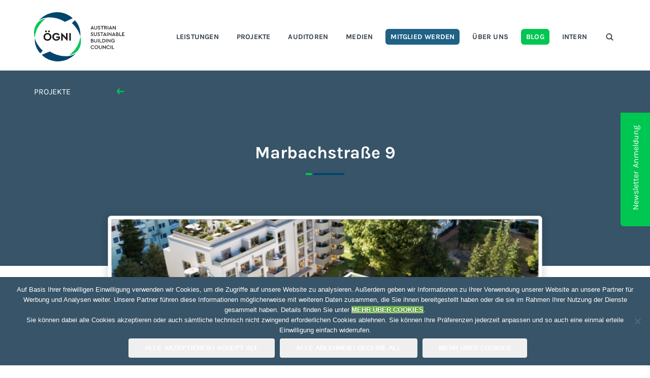

--- FILE ---
content_type: text/html; charset=UTF-8
request_url: https://www.ogni.at/projekte/marbachstrasse-9/
body_size: 10823
content:
<!doctype html>
<html lang="de">
<head>
	<meta charset="UTF-8">
	<meta name="viewport" content="width=device-width, minimum-scale=1">

	<!-- Favicons for different devices -->
	<link rel="apple-touch-icon" sizes="180x180" href="https://www.ogni.at/wp-content/themes/oegni/assets/images/favicons/apple-touch-icon.png">
	<link rel="icon" type="image/png" sizes="32x32" href="https://www.ogni.at/wp-content/themes/oegni/assets/images/favicons/favicon-32x32.png">
	<link rel="icon" type="image/png" sizes="16x16" href="https://www.ogni.at/wp-content/themes/oegni/assets/images/favicons/favicon-16x16.png">
	<link rel="manifest" href="https://www.ogni.at/wp-content/themes/oegni/assets/images/favicons/site.webmanifest">
	<link rel="mask-icon" href="https://www.ogni.at/wp-content/themes/oegni/assets/images/favicons/safari-pinned-tab.svg" color="#5bbad5">
	<link rel="shortcut icon" href="https://www.ogni.at/wp-content/themes/oegni/assets/images/favicons/favicon.svg">
	<meta name="msapplication-TileColor" content="#ffffff">
	<meta name="msapplication-config" content="assets/favicons/browserconfig.xml">
	<meta name="theme-color" content="#ffffff">

	<meta name='robots' content='index, follow, max-image-preview:large, max-snippet:-1, max-video-preview:-1' />
	<style>img:is([sizes="auto" i], [sizes^="auto," i]) { contain-intrinsic-size: 3000px 1500px }</style>
	
	<!-- This site is optimized with the Yoast SEO plugin v26.7 - https://yoast.com/wordpress/plugins/seo/ -->
	<title>Marbachstraße 9 - ÖGNI</title>
<link data-rocket-prefetch href="https://cdn.rawgit.com" rel="dns-prefetch">
<link data-rocket-prefetch href="https://cdnjs.cloudflare.com" rel="dns-prefetch"><link rel="preload" data-rocket-preload as="image" href="https://www.ogni.at/wp-content/uploads/Visualisierung_Marbachstrasse.jpg" fetchpriority="high">
	<link rel="canonical" href="https://www.ogni.at/projekte/marbachstrasse-9/" />
	<meta property="og:locale" content="de_DE" />
	<meta property="og:type" content="article" />
	<meta property="og:title" content="Marbachstraße 9 - ÖGNI" />
	<meta property="og:description" content="In der Marbachstraße 9 entstehen Mietwohnungen zwischen 24 m² und 74 m² mit großzügigen Freiflächen, Balkonen oder Terrassen. Ein innovatives Mobilitätskonzept mit abschließbaren Fahrradboxen im Keller, Carsharing-Autos in der eigenen Tiefgarage sowie Lastenräder zum Ausleihen wird angeboten. Außerdem wird Ihnen ein Waschmaschinenraum mit Gemeinschaftswaschmaschinen und eine Paketbox im eigenen Haus zur Verfügung stehen. Dachgärten erweitern [&hellip;]" />
	<meta property="og:url" content="https://www.ogni.at/projekte/marbachstrasse-9/" />
	<meta property="og:site_name" content="ÖGNI" />
	<meta property="og:image" content="https://www.ogni.at/wp-content/uploads/Visualisierung_Marbachstrasse.jpg" />
	<meta property="og:image:width" content="1920" />
	<meta property="og:image:height" content="1116" />
	<meta property="og:image:type" content="image/jpeg" />
	<meta name="twitter:card" content="summary_large_image" />
	<meta name="twitter:label1" content="Geschätzte Lesezeit" />
	<meta name="twitter:data1" content="1 Minute" />
	<script type="application/ld+json" class="yoast-schema-graph">{"@context":"https://schema.org","@graph":[{"@type":"WebPage","@id":"https://www.ogni.at/projekte/marbachstrasse-9/","url":"https://www.ogni.at/projekte/marbachstrasse-9/","name":"Marbachstraße 9 - ÖGNI","isPartOf":{"@id":"https://www.ogni.at/#website"},"primaryImageOfPage":{"@id":"https://www.ogni.at/projekte/marbachstrasse-9/#primaryimage"},"image":{"@id":"https://www.ogni.at/projekte/marbachstrasse-9/#primaryimage"},"thumbnailUrl":"https://www.ogni.at/wp-content/uploads/Visualisierung_Marbachstrasse.jpg","datePublished":"2023-05-19T08:08:40+00:00","breadcrumb":{"@id":"https://www.ogni.at/projekte/marbachstrasse-9/#breadcrumb"},"inLanguage":"de","potentialAction":[{"@type":"ReadAction","target":["https://www.ogni.at/projekte/marbachstrasse-9/"]}]},{"@type":"ImageObject","inLanguage":"de","@id":"https://www.ogni.at/projekte/marbachstrasse-9/#primaryimage","url":"https://www.ogni.at/wp-content/uploads/Visualisierung_Marbachstrasse.jpg","contentUrl":"https://www.ogni.at/wp-content/uploads/Visualisierung_Marbachstrasse.jpg","width":1920,"height":1116},{"@type":"BreadcrumbList","@id":"https://www.ogni.at/projekte/marbachstrasse-9/#breadcrumb","itemListElement":[{"@type":"ListItem","position":1,"name":"Startseite","item":"https://www.ogni.at/"},{"@type":"ListItem","position":2,"name":"Projekte","item":"https://www.ogni.at/projekte/"},{"@type":"ListItem","position":3,"name":"Marbachstraße 9"}]},{"@type":"WebSite","@id":"https://www.ogni.at/#website","url":"https://www.ogni.at/","name":"ÖGNI","description":"","potentialAction":[{"@type":"SearchAction","target":{"@type":"EntryPoint","urlTemplate":"https://www.ogni.at/?s={search_term_string}"},"query-input":{"@type":"PropertyValueSpecification","valueRequired":true,"valueName":"search_term_string"}}],"inLanguage":"de"}]}</script>
	<!-- / Yoast SEO plugin. -->


<link rel='dns-prefetch' href='//cdnjs.cloudflare.com' />
<link rel='dns-prefetch' href='//cdn.rawgit.com' />
<link rel="alternate" type="application/rss+xml" title="ÖGNI &raquo; Feed" href="https://www.ogni.at/feed/" />
<style id='wp-emoji-styles-inline-css' type='text/css'>

	img.wp-smiley, img.emoji {
		display: inline !important;
		border: none !important;
		box-shadow: none !important;
		height: 1em !important;
		width: 1em !important;
		margin: 0 0.07em !important;
		vertical-align: -0.1em !important;
		background: none !important;
		padding: 0 !important;
	}
</style>
<link rel='stylesheet' id='wp-block-library-css' href='https://www.ogni.at/wp-includes/css/dist/block-library/style.min.css?ver=6.8.3' type='text/css' media='all' />
<style id='classic-theme-styles-inline-css' type='text/css'>
/*! This file is auto-generated */
.wp-block-button__link{color:#fff;background-color:#32373c;border-radius:9999px;box-shadow:none;text-decoration:none;padding:calc(.667em + 2px) calc(1.333em + 2px);font-size:1.125em}.wp-block-file__button{background:#32373c;color:#fff;text-decoration:none}
</style>
<link rel='stylesheet' id='wpmf-gallery-popup-style-css' href='https://www.ogni.at/wp-content/plugins/wp-media-folder/assets/css/display-gallery/magnific-popup.css?ver=0.9.9' type='text/css' media='all' />
<link rel='stylesheet' id='wpmf-gallery-style-css' href='https://www.ogni.at/wp-content/plugins/wp-media-folder/assets/css/display-gallery/style-display-gallery.css?ver=6.1.9' type='text/css' media='all' />
<link rel='stylesheet' id='wpmf-slick-style-css' href='https://www.ogni.at/wp-content/plugins/wp-media-folder/assets/js/slick/slick.css?ver=6.1.9' type='text/css' media='all' />
<link rel='stylesheet' id='wpmf-slick-theme-style-css' href='https://www.ogni.at/wp-content/plugins/wp-media-folder/assets/js/slick/slick-theme.css?ver=6.1.9' type='text/css' media='all' />
<style id='global-styles-inline-css' type='text/css'>
:root{--wp--preset--aspect-ratio--square: 1;--wp--preset--aspect-ratio--4-3: 4/3;--wp--preset--aspect-ratio--3-4: 3/4;--wp--preset--aspect-ratio--3-2: 3/2;--wp--preset--aspect-ratio--2-3: 2/3;--wp--preset--aspect-ratio--16-9: 16/9;--wp--preset--aspect-ratio--9-16: 9/16;--wp--preset--color--black: #000000;--wp--preset--color--cyan-bluish-gray: #abb8c3;--wp--preset--color--white: #ffffff;--wp--preset--color--pale-pink: #f78da7;--wp--preset--color--vivid-red: #cf2e2e;--wp--preset--color--luminous-vivid-orange: #ff6900;--wp--preset--color--luminous-vivid-amber: #fcb900;--wp--preset--color--light-green-cyan: #7bdcb5;--wp--preset--color--vivid-green-cyan: #00d084;--wp--preset--color--pale-cyan-blue: #8ed1fc;--wp--preset--color--vivid-cyan-blue: #0693e3;--wp--preset--color--vivid-purple: #9b51e0;--wp--preset--gradient--vivid-cyan-blue-to-vivid-purple: linear-gradient(135deg,rgba(6,147,227,1) 0%,rgb(155,81,224) 100%);--wp--preset--gradient--light-green-cyan-to-vivid-green-cyan: linear-gradient(135deg,rgb(122,220,180) 0%,rgb(0,208,130) 100%);--wp--preset--gradient--luminous-vivid-amber-to-luminous-vivid-orange: linear-gradient(135deg,rgba(252,185,0,1) 0%,rgba(255,105,0,1) 100%);--wp--preset--gradient--luminous-vivid-orange-to-vivid-red: linear-gradient(135deg,rgba(255,105,0,1) 0%,rgb(207,46,46) 100%);--wp--preset--gradient--very-light-gray-to-cyan-bluish-gray: linear-gradient(135deg,rgb(238,238,238) 0%,rgb(169,184,195) 100%);--wp--preset--gradient--cool-to-warm-spectrum: linear-gradient(135deg,rgb(74,234,220) 0%,rgb(151,120,209) 20%,rgb(207,42,186) 40%,rgb(238,44,130) 60%,rgb(251,105,98) 80%,rgb(254,248,76) 100%);--wp--preset--gradient--blush-light-purple: linear-gradient(135deg,rgb(255,206,236) 0%,rgb(152,150,240) 100%);--wp--preset--gradient--blush-bordeaux: linear-gradient(135deg,rgb(254,205,165) 0%,rgb(254,45,45) 50%,rgb(107,0,62) 100%);--wp--preset--gradient--luminous-dusk: linear-gradient(135deg,rgb(255,203,112) 0%,rgb(199,81,192) 50%,rgb(65,88,208) 100%);--wp--preset--gradient--pale-ocean: linear-gradient(135deg,rgb(255,245,203) 0%,rgb(182,227,212) 50%,rgb(51,167,181) 100%);--wp--preset--gradient--electric-grass: linear-gradient(135deg,rgb(202,248,128) 0%,rgb(113,206,126) 100%);--wp--preset--gradient--midnight: linear-gradient(135deg,rgb(2,3,129) 0%,rgb(40,116,252) 100%);--wp--preset--font-size--small: 13px;--wp--preset--font-size--medium: 20px;--wp--preset--font-size--large: 36px;--wp--preset--font-size--x-large: 42px;--wp--preset--spacing--20: 0.44rem;--wp--preset--spacing--30: 0.67rem;--wp--preset--spacing--40: 1rem;--wp--preset--spacing--50: 1.5rem;--wp--preset--spacing--60: 2.25rem;--wp--preset--spacing--70: 3.38rem;--wp--preset--spacing--80: 5.06rem;--wp--preset--shadow--natural: 6px 6px 9px rgba(0, 0, 0, 0.2);--wp--preset--shadow--deep: 12px 12px 50px rgba(0, 0, 0, 0.4);--wp--preset--shadow--sharp: 6px 6px 0px rgba(0, 0, 0, 0.2);--wp--preset--shadow--outlined: 6px 6px 0px -3px rgba(255, 255, 255, 1), 6px 6px rgba(0, 0, 0, 1);--wp--preset--shadow--crisp: 6px 6px 0px rgba(0, 0, 0, 1);}:where(.is-layout-flex){gap: 0.5em;}:where(.is-layout-grid){gap: 0.5em;}body .is-layout-flex{display: flex;}.is-layout-flex{flex-wrap: wrap;align-items: center;}.is-layout-flex > :is(*, div){margin: 0;}body .is-layout-grid{display: grid;}.is-layout-grid > :is(*, div){margin: 0;}:where(.wp-block-columns.is-layout-flex){gap: 2em;}:where(.wp-block-columns.is-layout-grid){gap: 2em;}:where(.wp-block-post-template.is-layout-flex){gap: 1.25em;}:where(.wp-block-post-template.is-layout-grid){gap: 1.25em;}.has-black-color{color: var(--wp--preset--color--black) !important;}.has-cyan-bluish-gray-color{color: var(--wp--preset--color--cyan-bluish-gray) !important;}.has-white-color{color: var(--wp--preset--color--white) !important;}.has-pale-pink-color{color: var(--wp--preset--color--pale-pink) !important;}.has-vivid-red-color{color: var(--wp--preset--color--vivid-red) !important;}.has-luminous-vivid-orange-color{color: var(--wp--preset--color--luminous-vivid-orange) !important;}.has-luminous-vivid-amber-color{color: var(--wp--preset--color--luminous-vivid-amber) !important;}.has-light-green-cyan-color{color: var(--wp--preset--color--light-green-cyan) !important;}.has-vivid-green-cyan-color{color: var(--wp--preset--color--vivid-green-cyan) !important;}.has-pale-cyan-blue-color{color: var(--wp--preset--color--pale-cyan-blue) !important;}.has-vivid-cyan-blue-color{color: var(--wp--preset--color--vivid-cyan-blue) !important;}.has-vivid-purple-color{color: var(--wp--preset--color--vivid-purple) !important;}.has-black-background-color{background-color: var(--wp--preset--color--black) !important;}.has-cyan-bluish-gray-background-color{background-color: var(--wp--preset--color--cyan-bluish-gray) !important;}.has-white-background-color{background-color: var(--wp--preset--color--white) !important;}.has-pale-pink-background-color{background-color: var(--wp--preset--color--pale-pink) !important;}.has-vivid-red-background-color{background-color: var(--wp--preset--color--vivid-red) !important;}.has-luminous-vivid-orange-background-color{background-color: var(--wp--preset--color--luminous-vivid-orange) !important;}.has-luminous-vivid-amber-background-color{background-color: var(--wp--preset--color--luminous-vivid-amber) !important;}.has-light-green-cyan-background-color{background-color: var(--wp--preset--color--light-green-cyan) !important;}.has-vivid-green-cyan-background-color{background-color: var(--wp--preset--color--vivid-green-cyan) !important;}.has-pale-cyan-blue-background-color{background-color: var(--wp--preset--color--pale-cyan-blue) !important;}.has-vivid-cyan-blue-background-color{background-color: var(--wp--preset--color--vivid-cyan-blue) !important;}.has-vivid-purple-background-color{background-color: var(--wp--preset--color--vivid-purple) !important;}.has-black-border-color{border-color: var(--wp--preset--color--black) !important;}.has-cyan-bluish-gray-border-color{border-color: var(--wp--preset--color--cyan-bluish-gray) !important;}.has-white-border-color{border-color: var(--wp--preset--color--white) !important;}.has-pale-pink-border-color{border-color: var(--wp--preset--color--pale-pink) !important;}.has-vivid-red-border-color{border-color: var(--wp--preset--color--vivid-red) !important;}.has-luminous-vivid-orange-border-color{border-color: var(--wp--preset--color--luminous-vivid-orange) !important;}.has-luminous-vivid-amber-border-color{border-color: var(--wp--preset--color--luminous-vivid-amber) !important;}.has-light-green-cyan-border-color{border-color: var(--wp--preset--color--light-green-cyan) !important;}.has-vivid-green-cyan-border-color{border-color: var(--wp--preset--color--vivid-green-cyan) !important;}.has-pale-cyan-blue-border-color{border-color: var(--wp--preset--color--pale-cyan-blue) !important;}.has-vivid-cyan-blue-border-color{border-color: var(--wp--preset--color--vivid-cyan-blue) !important;}.has-vivid-purple-border-color{border-color: var(--wp--preset--color--vivid-purple) !important;}.has-vivid-cyan-blue-to-vivid-purple-gradient-background{background: var(--wp--preset--gradient--vivid-cyan-blue-to-vivid-purple) !important;}.has-light-green-cyan-to-vivid-green-cyan-gradient-background{background: var(--wp--preset--gradient--light-green-cyan-to-vivid-green-cyan) !important;}.has-luminous-vivid-amber-to-luminous-vivid-orange-gradient-background{background: var(--wp--preset--gradient--luminous-vivid-amber-to-luminous-vivid-orange) !important;}.has-luminous-vivid-orange-to-vivid-red-gradient-background{background: var(--wp--preset--gradient--luminous-vivid-orange-to-vivid-red) !important;}.has-very-light-gray-to-cyan-bluish-gray-gradient-background{background: var(--wp--preset--gradient--very-light-gray-to-cyan-bluish-gray) !important;}.has-cool-to-warm-spectrum-gradient-background{background: var(--wp--preset--gradient--cool-to-warm-spectrum) !important;}.has-blush-light-purple-gradient-background{background: var(--wp--preset--gradient--blush-light-purple) !important;}.has-blush-bordeaux-gradient-background{background: var(--wp--preset--gradient--blush-bordeaux) !important;}.has-luminous-dusk-gradient-background{background: var(--wp--preset--gradient--luminous-dusk) !important;}.has-pale-ocean-gradient-background{background: var(--wp--preset--gradient--pale-ocean) !important;}.has-electric-grass-gradient-background{background: var(--wp--preset--gradient--electric-grass) !important;}.has-midnight-gradient-background{background: var(--wp--preset--gradient--midnight) !important;}.has-small-font-size{font-size: var(--wp--preset--font-size--small) !important;}.has-medium-font-size{font-size: var(--wp--preset--font-size--medium) !important;}.has-large-font-size{font-size: var(--wp--preset--font-size--large) !important;}.has-x-large-font-size{font-size: var(--wp--preset--font-size--x-large) !important;}
:where(.wp-block-post-template.is-layout-flex){gap: 1.25em;}:where(.wp-block-post-template.is-layout-grid){gap: 1.25em;}
:where(.wp-block-columns.is-layout-flex){gap: 2em;}:where(.wp-block-columns.is-layout-grid){gap: 2em;}
:root :where(.wp-block-pullquote){font-size: 1.5em;line-height: 1.6;}
</style>
<link rel='stylesheet' id='cookie-notice-front-css' href='https://www.ogni.at/wp-content/plugins/cookie-notice/css/front.min.css?ver=2.5.11' type='text/css' media='all' />
<link rel='stylesheet' id='video_popup_main_style-css' href='https://www.ogni.at/wp-content/plugins/video-popup/assets/css/videoPopup.css?ver=2.0.3' type='text/css' media='all' />
<link rel='stylesheet' id='oegni-style-css' href='https://www.ogni.at/wp-content/themes/oegni/style.css?ver=6.8.3' type='text/css' media='all' />
<link rel='stylesheet' id='aos-plugin-css' href='https://cdn.rawgit.com/michalsnik/aos/2.1.1/dist/aos.css?ver=6.8.3' type='text/css' media='all' />
<link rel='stylesheet' id='custom-plugins-css' href='https://cdnjs.cloudflare.com/ajax/libs/select2/4.0.6-rc.0/css/select2.min.css?ver=6.8.3' type='text/css' media='all' />
<link rel='stylesheet' id='style-css' href='https://www.ogni.at/wp-content/themes/oegni/assets/css/style.css?ver=6.8.3' type='text/css' media='all' />
<link rel='stylesheet' id='blog-styles-css' href='https://www.ogni.at/wp-content/themes/oegni/assets/css/blog.css?ver=6.8.3' type='text/css' media='all' />
<link rel='stylesheet' id='form-styler-style-css' href='https://www.ogni.at/wp-content/themes/oegni/assets/jq_form_styler/jquery_formstyler.css?ver=6.8.3' type='text/css' media='all' />
<link rel='stylesheet' id='form-styler-theme-css' href='https://www.ogni.at/wp-content/themes/oegni/assets/jq_form_styler/jquery_formstyler_theme.css?ver=6.8.3' type='text/css' media='all' />
<link rel='stylesheet' id='fix-css' href='https://www.ogni.at/wp-content/themes/oegni/assets/css/fix.css?ver=6.8.3' type='text/css' media='all' />
<script type="text/javascript" src="https://www.ogni.at/wp-includes/js/jquery/jquery.min.js?ver=3.7.1" id="jquery-core-js"></script>
<script type="text/javascript" src="https://www.ogni.at/wp-includes/js/jquery/jquery-migrate.min.js?ver=3.4.1" id="jquery-migrate-js"></script>
<script type="text/javascript" id="cookie-notice-front-js-before">
/* <![CDATA[ */
var cnArgs = {"ajaxUrl":"https:\/\/www.ogni.at\/wp-admin\/admin-ajax.php","nonce":"aa8a45416d","hideEffect":"fade","position":"bottom","onScroll":false,"onScrollOffset":100,"onClick":false,"cookieName":"cookie_notice_accepted","cookieTime":2592000,"cookieTimeRejected":2592000,"globalCookie":false,"redirection":true,"cache":true,"revokeCookies":false,"revokeCookiesOpt":"manual"};
/* ]]> */
</script>
<script type="text/javascript" src="https://www.ogni.at/wp-content/plugins/cookie-notice/js/front.min.js?ver=2.5.11" id="cookie-notice-front-js"></script>
<script type="text/javascript" id="video_popup_main_modal-js-extra">
/* <![CDATA[ */
var theVideoPopupGeneralOptions = {"wrap_close":"false","no_cookie":"false","debug":"0"};
/* ]]> */
</script>
<script type="text/javascript" src="https://www.ogni.at/wp-content/plugins/video-popup/assets/js/videoPopup.js?ver=2.0.3" id="video_popup_main_modal-js"></script>
<link rel="https://api.w.org/" href="https://www.ogni.at/wp-json/" /><link rel="alternate" title="JSON" type="application/json" href="https://www.ogni.at/wp-json/wp/v2/projekte/9108" /><link rel="EditURI" type="application/rsd+xml" title="RSD" href="https://www.ogni.at/xmlrpc.php?rsd" />
<meta name="generator" content="WordPress 6.8.3" />
<link rel='shortlink' href='https://www.ogni.at/?p=9108' />
<link rel="alternate" title="oEmbed (JSON)" type="application/json+oembed" href="https://www.ogni.at/wp-json/oembed/1.0/embed?url=https%3A%2F%2Fwww.ogni.at%2Fprojekte%2Fmarbachstrasse-9%2F" />
<link rel="alternate" title="oEmbed (XML)" type="text/xml+oembed" href="https://www.ogni.at/wp-json/oembed/1.0/embed?url=https%3A%2F%2Fwww.ogni.at%2Fprojekte%2Fmarbachstrasse-9%2F&#038;format=xml" />
<link rel="icon" href="https://www.ogni.at/wp-content/uploads/cropped-mstile-144x144-32x32.png" sizes="32x32" />
<link rel="icon" href="https://www.ogni.at/wp-content/uploads/cropped-mstile-144x144-192x192.png" sizes="192x192" />
<link rel="apple-touch-icon" href="https://www.ogni.at/wp-content/uploads/cropped-mstile-144x144-180x180.png" />
<meta name="msapplication-TileImage" content="https://www.ogni.at/wp-content/uploads/cropped-mstile-144x144-270x270.png" />
<meta name="generator" content="WP Rocket 3.20.3" data-wpr-features="wpr_preconnect_external_domains wpr_oci wpr_desktop" /></head>

<body class="wp-singular projekte-template projekte-template-template-parts projekte-template-project-details projekte-template-template-partsproject-details-php single single-projekte postid-9108 wp-theme-oegni cookies-not-set">

<header  id="header">
  
  <div  class="container">
    <div  class="row">
  
      <div class="col-12">
  
        <!-- Logo -->
        <div class="logo left">
          <a href="/" title="">
            <img src="https://www.ogni.at/wp-content/themes/oegni/assets/images/logo-big.svg" alt="logo">
            <img src="https://www.ogni.at/wp-content/themes/oegni/assets/images/logo.svg" alt="logo" class="small">
          </a>
        </div>
        <!-- Logo End -->
        
        <!-- Search bar -->
        <div class="search-bar d-sm-none d-md-block">
          <a href="#" data-subnav="show">
            <i class="icon icon-search"></i>
          </a>
        </div>
        <!-- Search bar End -->

        <!-- Navigate -->
        <nav class="main-nav">
          <div class="menu-main-menu-container"><ul id="main-menu" class="menu"><li id="menu-item-178" class="menu-item menu-item-type-post_type menu-item-object-page menu-item-178"><a href="https://www.ogni.at/leistungen/">Leistungen</a></li>
<li id="menu-item-93" class="menu-item menu-item-type-post_type menu-item-object-page menu-item-93"><a href="https://www.ogni.at/projekte/">Projekte</a></li>
<li id="menu-item-955" class="menu-item menu-item-type-post_type menu-item-object-page menu-item-955"><a href="https://www.ogni.at/auditoren/">Auditoren</a></li>
<li id="menu-item-401" class="menu-item menu-item-type-post_type menu-item-object-page menu-item-401"><a href="https://www.ogni.at/medien/">Medien</a></li>
<li id="menu-item-959" class="menu-item menu-item-type-post_type menu-item-object-page menu-item-959 active"><a href="https://www.ogni.at/mitglied-werden/">Mitglied werden</a></li>
<li id="menu-item-1472" class="menu-item menu-item-type-custom menu-item-object-custom menu-item-1472"><a href="/uber-uns/">Über uns</a></li>
<li id="menu-item-6451" class="menu-item menu-item-type-post_type menu-item-object-page menu-item-6451"><a href="https://www.ogni.at/blog/">Blog</a></li>
<li id="menu-item-24" class="menu-item menu-item-type-custom menu-item-object-custom menu-item-24"><a href="/wp-login.php">Intern</a></li>
</ul></div>          <a href="#" class="close d-sm-block d-md-none"></a>
        </nav>
        <!-- Navigate End -->

      </div>
    </div>
  </div>
</header>
<div  id="btnFLB"><div  id="box_always"><a href="">Newsletter<span class="leer"></span>Anmeldung</div><div  id="box_expand"><div  id="exp_close"><a href="">x</a></div><div  id="exp_infos"><p class="title">Mit Ihrer Anmeldung durch Klick auf „Anmelden“ willigen Sie ein, dass die Österreichische Gesellschaft für Nachhaltige Immobilienwirtschaft das von Ihnen angegebene Datum (E-Mail-Adresse) für den Versand von ÖGNI Newslettern per E-Mail verarbeitet. Mit unserem Newsletter informieren wir Sie ua über Neuigkeiten über die ÖGNI, unsere Veranstaltungen, Publikationen und sonstige Informationen über Projekte oder über das DGNB-System. Wir können auch evaluieren, ob Sie unsere Newsletter geöffnet haben und allenfalls, welche Artikel Sie besonders interessieren. Weitere Informationen, insbesondere zu Ihren Rechten, finden Sie in unserer <a href="/datenschutzerklaerung/">Datenschutzerklärung</a>. Diese Einwilligung können Sie jederzeit mit Wirkung für die Zukunft widerrufen, zB indem sie eine E-Mail an <a href="mailto:office@ogni.at">office@ogni.at</a> schicken oder auf den "Unsubscribe-Link" in jedem Newsletter klicken.</p><script>(function() {
	window.mc4wp = window.mc4wp || {
		listeners: [],
		forms: {
			on: function(evt, cb) {
				window.mc4wp.listeners.push(
					{
						event   : evt,
						callback: cb
					}
				);
			}
		}
	}
})();
</script><!-- Mailchimp for WordPress v4.10.9 - https://wordpress.org/plugins/mailchimp-for-wp/ --><form id="mc4wp-form-1" class="mc4wp-form mc4wp-form-4901 mc4wp-ajax" method="post" data-id="4901" data-name="Newsletter Anmeldung" ><div class="mc4wp-form-fields"><p><label>Ihre E-Mail Adresse: 
	<input type="email" name="EMAIL" placeholder="E-Mail Adresse" required />
</label></p>
<!--p class="cbox">
	<input name="AGREE_TO_TERMS" type="checkbox" value="1" required="">
    <label><a href="https://www.ogni.at/datenschutz/" target="_blank">Ich habe die Datenschutzbestimmungen<br>gelesen und bin damit einverstanden.</a></label>
</p-->
<p><input type="submit" value="Anmelden" /></p></div><label style="display: none !important;">Wenn du ein Mensch bist, lasse das Feld leer: <input type="text" name="_mc4wp_honeypot" value="" tabindex="-1" autocomplete="off" /></label><input type="hidden" name="_mc4wp_timestamp" value="1768985204" /><input type="hidden" name="_mc4wp_form_id" value="4901" /><input type="hidden" name="_mc4wp_form_element_id" value="mc4wp-form-1" /><div class="mc4wp-response"></div></form><!-- / Mailchimp for WordPress Plugin --></div></div></div>
    <!-- Mobile nav link -->
  <a href="#" class="mobile-nav-link d-sm-block d-md-none">
    <span></span>
    <span></span>
    <span></span>
  </a>
  <!-- Mobile nav link End -->  <!-- Header sub navigate -->
  <div  class="header-sub-navigate">
    <div  class="container">
      <div  class="row align-items-center">
        <div class="col">
          <div class="wrap">
            <h3 class="title pull-left">Projekte</h3>
            
                            <a href="https://www.ogni.at/projekte/" class="back">
                  <i class="icon icon-back-arrow"></i>
                </a>
            
          </div>
        </div>
      </div>
    </div>
  </div>
  <div  class="header-sub-navigate header-sub-navigate-home">
  <div  class="container">
    <a href="#" class="close" data-subnav="hide">
      <i class="icon icon-close"></i>
    </a>
    <form action="/" method="get" class="form">
      <button type="submit" class="form-submit form-submit-primary">Suchen</button>
      <input type="search" name="s" class="form-text" placeholder="Suchbegriff eingeben">
    </form>
  </div>
</div>
  <!-- Header sub navigate End -->
  <!-- Title block -->
  <section  class="text head head-dark margin">
    <div  class="container">
      <div  class="row">
        <div class="col">
          <h1 class="headline headline-primary headline-center-bottom">Marbachstraße 9</h1>
        </div>
      </div>
    </div>
  </section>
  <!-- Title block End -->

<!-- slider repeater -->

  <section  class="wrap-post-gallery">
    <div  class="container">
      <div  class="row">
        <div class="col col-lg-10 offset-lg-1">
          <div class="flexslider post-slider js-slider-gallery">
            <ul class="slides">

            
              <li class="slide">

                  <a href="https://www.ogni.at/wp-content/uploads/Visualisierung_Marbachstrasse.jpg">

                    <img fetchpriority="high" src="https://www.ogni.at/wp-content/uploads/Visualisierung_Marbachstrasse.jpg" alt="" />

                  </a>

              </li>

            
            </ul>
          </div>
        </div>
      </div>
    </div>
  </section>

<!-- end of slider repeater -->

  <section  class="wrap-post">
    <div  class="container">
      <div  class="row">

        <div class="col-md-4 offset-lg-1">

        <div>
          <!-- block links -->
          <div class="box box-content smaller flow">
            <aside>
              <h3 class="title">Neubau Wohngebäude (NWO)</h3>
			              </aside>
          </div>

          <!-- box repeater -->
                      
              <div class="box box-content smaller flow">
                <aside>

                                      <h3 class="title">Standort</h3>
                  
                  
                  <ul class="links">

                    
                      
                        
                          <li class="link-icon">
                              <a href="https://www.google.at/maps/place/Marbachstra%C3%9Fe+9,+81369+M%C3%BCnchen,+Deutschland/@48.1150489,11.5329013,17z/data=!3m1!4b1!4m6!3m5!1s0x479dd8cbbeaaffc5:0xf84213c41795be48!8m2!3d48.1150453!4d11.5354762!16s%2Fg%2F11c1_lb30c?hl=de">
                                <i class="icon icon-internal-link"></i>
                                Auf der Karte anzeigen                              </a>
                          </li>

                        
                      
                    
                  </ul>
                </aside>
              </div>

            
              <div class="box box-content smaller flow">
                <aside>

                                      <h3 class="title">Bauherr</h3>
                  
                                      <p class="contact">Marbachstraße 9 Projekterrichtungs GmbH</p>
                  
                  <ul class="links">

                    
                  </ul>
                </aside>
              </div>

            
              <div class="box box-content smaller flow">
                <aside>

                                      <h3 class="title">Ansprechpartner</h3>
                  
                                      <p class="contact">Gerhard Fröschl</p>
                  
                  <ul class="links">

                    
                  </ul>
                </aside>
              </div>

            
              <div class="box box-content smaller flow">
                <aside>

                                      <h3 class="title">Architekt</h3>
                  
                                      <p class="contact">Lehmann, Tabillion & Castorph Architektur Stadtplanung GmbH</p>
                  
                  <ul class="links">

                    
                  </ul>
                </aside>
              </div>

            
              <div class="box box-content smaller flow">
                <aside>

                                      <h3 class="title">Auditor</h3>
                  
                                      <p class="contact">RM-Engineering</p>
                  
                  <ul class="links">

                    
                  </ul>
                </aside>
              </div>

            
              <div class="box box-content smaller flow">
                <aside>

                                      <h3 class="title">Copyright</h3>
                  
                                      <p class="contact">SÜBA/Squarebytes</p>
                  
                  <ul class="links">

                    
                  </ul>
                </aside>
              </div>

                                  </div>
          <!-- end of box repeater -->

          <!-- box attachment repeater -->
                    <!-- end of box attachment repeater -->

          <!-- block links End -->
        </div>

        <!-- Post block -->
        <div class="col-md-8 col-lg-7">
          <article class="post">

							<div class="clearfix">
												<img width="97px" height="97px" src="https://www.ogni.at/wp-content/themes/oegni/uploads/certificate_logos/dgnb_gold.png"
								 alt="Vorzertifikat in Gold" class="logo">
							<h2>Vorzertifikat <br> in Gold</h2>
											</div>
							
            <p>
                              Vorzertifikat: 2022 <br>
              
              
              
                              Jahr der Fertigstellung: 2024 <br>
                                            Bruttogeschoßfläche: 3.850 m²                          </p>

            <p>
                              <span class="bold">
                  Objektbewertung: 71,7%                </span>
                <br>
              
                              Ökologische Qualität: 78,2% <br>
              
                              Ökonomische Qualität: 74,3% <br>
              
                              Soziokulturelle und funktionale Qualität: 78,6% <br>
              
                              Technische Qualität: 60,9% <br>
              
                              Prozessqualität: 53,3%                          </p>

            <p>
                              <span class="bold">
                  Standortbewertung: 78,7%                </span>
                          </p>

            <!-- input repeater -->
                        <!-- end of input repeater -->

            <h2>Über das Projekt</h2><p>In der Marbachstraße 9 entstehen Mietwohnungen zwischen 24 m² und 74 m² mit großzügigen Freiflächen, Balkonen oder Terrassen. Ein innovatives Mobilitätskonzept mit abschließbaren Fahrradboxen im Keller, Carsharing-Autos in der eigenen Tiefgarage sowie Lastenräder zum Ausleihen wird angeboten. Außerdem wird Ihnen ein Waschmaschinenraum mit Gemeinschaftswaschmaschinen und eine Paketbox im eigenen Haus zur Verfügung stehen. Dachgärten erweitern die individuellen Wohnräume und treffen auf ein innovatives Energiekonzept.</p>
<p><strong>Besonderheiten des Projekts:</strong></p>
<p>Alle Mietwohnungen werden unter Einhaltung strenger Nachhaltigkeitskriterien gebaut:</p>
<ul>
<li>Photovoltaik auf den Dächern</li>
<li>Begrünte Dachgärten</li>
<li>Tiefgaragenstellplätze mit E-Mobilität</li>
<li>Entsiegelung für mehr Grün in der Stadt</li>
<li>Heizen und Kühlen mittels Eisspeicher (Wärmepumpe)</li>
</ul>
<p>Ais erstes Wohnbauprojekt in München kommt hier ein Eisspeicher zur Energieerzeugung zum Einsatz. Dadurch kann<br />
auf fossile Brennstoffe verzichtet werden.</p>

          </article>
        </div>
        <!-- Post block End -->

      </div>
    </div>
  </section>

<footer  id="footer">

	<!-- Top Content -->
	<div  class="top">
	  <div  class="container">
	    <div class="row">
	      <div class="col-sm-12 col-md-6 col-xl-4">
	        <div class="block headline headline-footer headline-top headline-primary">
	        	<strong>
		        	Österreichische Gesellschaft für		        	<br>
		        	Nachhaltige Immobilienwirtschaft		        </strong>
				<br /><br />
				Mayerhofgasse 1, Top 22	        	<br>
	        	1040 Wien		    </div>
	      </div>
	      
	      <div class="col-sm-12 col-md-6 col-xl-3">
	        <div class="block headline headline-footer headline-top">
								<p>
					<a href="mailto:office@ogni.at">office@ogni.at</a>
				</p>
				<p>
					<a href="tel:+43 664 15 63 507">+43 664 15 63 507</a>
				</p>
			</div>
	      </div>
	      
	      <div class="col-sm-12 col-md-6 col-xl-2">
	        <div class="block headline headline-footer headline-top">
					          <nav>
	            <ul>
	              <li>
	                <a href="/datenschutz/">Datenschutz</a>
	              </li>
	              <li>
	                <a href="/cookie-policy/">Cookie Policy</a>
	              </li>
	              <li>
	                <a href="/impressum/">Impressum</a>
	              </li>
	              <li>
	                <a href="/sitemap/">Sitemap</a>
	              </li>
	            </ul>
	          </nav>
	        </div>
	      </div>
	      
	      <div class="col-sm-12 col-md-6 col-xl-3">
	        <div class="block headline headline-footer headline-top">
				<div id="sm_footer">
					<a href="https://www.linkedin.com/company/%C3%B6gni-%C3%B6sterreichische-gesellschaft-f%C3%BCr-nachhaltige-immobilienwirtschaft/" title="LinkedIn" target="_blank"><img src="https://www.ogni.at/wp-content/themes/oegni/assets/images/webicons_linkedin_white.svg" alt="LinkedIn Icon" /></a>
					<a href="https://www.xing.com/companies/%C3%B6gni-%C3%B6sterreichischegesellschaftf%C3%BCrnachhaltigeimmobilienwirtschaft" title="XING" target="_blank"><img src="https://www.ogni.at/wp-content/themes/oegni/assets/images/webicons_xing_white.svg" title="XING Icon" /></a>
	<a href="https://www.instagram.com/ogni.at/" title="Instagram" target="_blank"><img src="https://www.ogni.at/wp-content/themes/oegni/assets/images/webicons_instagram_dark.svg" alt="Instagram Icon" /></a>				
				<a href="https://www.facebook.com/OGNI.GmbH/" title="Facebook" target="_blank"><img src="https://www.ogni.at/wp-content/themes/oegni/assets/images/webicons_facebook_white.svg" title="Facebook Icon" /></a>
					<a href="https://www.youtube.com/channel/UCxhjDW5r8wm13lxoxbDjaQA" title="YouTube" target="_blank"><img src="https://www.ogni.at/wp-content/themes/oegni/assets/images/webicons_youtube_white.svg" alt="YouTube Icon" /></a>
					<a href="https://open.spotify.com/show/3CruXQEQ6BH9ASLSw6LXj3?si=HZGD30CDQe6yCQlxKxWutg" title="Spotify" target="_blank"><img src="https://www.ogni.at/wp-content/themes/oegni/assets/images/webicons_spotify_white.svg" alt="Spotify Icon" /></a>
				
					<a href="https://www.ogni.at/rssfeed/" title="RSS Feed" target="_blank"><img src="https://www.ogni.at/wp-content/themes/oegni/assets/images/webicons_rss_feed_white.svg" alt="RSS Feed" /></a>
				</div>
	        </div>
	      </div>
	    </div>
	  </div>
	</div>
	<!-- Top Content End -->

	<!-- Bottom Content -->
	<div  class="bottom">
		<div  class="container">
			<div class="row align-items-center">
				<div class="col-md-12">
					<div class="block">
						<h4>Zertifizierung nach:</h4>
						<ul>
							<li>
								<a href="https://www.ogni.at/leistungen/zertifizierung">
									<img src="https://www.ogni.at/wp-content/uploads/footer_logo_2.jpg" alt="img">
								</a>
							</li>
													</ul>
					</div>
					<div class="block">
						<h4>Partner von:</h4>
						<ul class="wide">
							<li>
								<a href="http://www.worldgbc.org/">
									<img src="https://www.ogni.at/wp-content/uploads/worldgbc-logo-primary-rgb-e1758720711635.png" alt="img">
								</a>
							</li>
							<li>
								<a href="http://www.dgnb.de/de/">
									<img src="https://www.ogni.at/wp-content/uploads/DGNB_VereinUZ-Kopie.png" alt="img">
								</a>
							</li>
							<li>
								<a href="http://www.sgni.ch/">
									<img src="https://www.ogni.at/wp-content/uploads/footer_logo_5.jpg" alt="img">
								</a>
							</li>
                            <li>
                                <a href="https://rfbb.dk/">
                                    <img src="https://www.ogni.at/wp-content/uploads/GBCdenmark_Logo-e1675930869912.png" alt="img">
                                </a>
                            </li>
                            <li>
                                <a href="https://gbce.es/">
                                    <img src="https://www.ogni.at/wp-content/uploads/GBCe_Logo-1.png" alt="img">
                                </a>
                            </li>
						</ul>
					</div>
				</div>
			</div>
		</div>
	</div>
	<!-- Bottom Content End -->
</footer>

<script type="speculationrules">
{"prefetch":[{"source":"document","where":{"and":[{"href_matches":"\/*"},{"not":{"href_matches":["\/wp-*.php","\/wp-admin\/*","\/wp-content\/uploads\/*","\/wp-content\/*","\/wp-content\/plugins\/*","\/wp-content\/themes\/oegni\/*","\/*\\?(.+)"]}},{"not":{"selector_matches":"a[rel~=\"nofollow\"]"}},{"not":{"selector_matches":".no-prefetch, .no-prefetch a"}}]},"eagerness":"conservative"}]}
</script>
<script>(function() {function maybePrefixUrlField () {
  const value = this.value.trim()
  if (value !== '' && value.indexOf('http') !== 0) {
    this.value = 'http://' + value
  }
}

const urlFields = document.querySelectorAll('.mc4wp-form input[type="url"]')
for (let j = 0; j < urlFields.length; j++) {
  urlFields[j].addEventListener('blur', maybePrefixUrlField)
}
})();</script><script type="text/javascript" src="https://www.ogni.at/wp-includes/js/imagesloaded.min.js?ver=5.0.0" id="imagesloaded-js"></script>
<script type="text/javascript" src="https://www.ogni.at/wp-includes/js/masonry.min.js?ver=4.2.2" id="masonry-js"></script>
<script type="text/javascript" src="https://www.ogni.at/wp-includes/js/jquery/jquery.masonry.min.js?ver=3.1.2b" id="jquery-masonry-js"></script>
<script type="text/javascript" src="https://www.ogni.at/wp-content/themes/oegni/js/navigation.js?ver=20151215" id="oegni-navigation-js"></script>
<script type="text/javascript" src="https://www.ogni.at/wp-content/themes/oegni/js/skip-link-focus-fix.js?ver=20151215" id="oegni-skip-link-focus-fix-js"></script>
<script type="text/javascript" src="https://cdnjs.cloudflare.com/ajax/libs/select2/4.0.6-rc.0/js/select2.min.js?ver=4.0.6" id="custom-extended-plugins-js"></script>
<script type="text/javascript" src="https://cdn.rawgit.com/michalsnik/aos/2.1.1/dist/aos.js?ver=2.1.1" id="aos-plugin-js"></script>
<script type="text/javascript" src="https://www.ogni.at/wp-content/themes/oegni/assets/jq_form_styler/jquery_formstyler.js?ver=1.0.0" id="form-styler-js"></script>
<script type="text/javascript" src="https://www.ogni.at/wp-content/themes/oegni/assets/jq_form_styler/form_styler_init.js?ver=1.0.0" id="form-styler-init-js"></script>
<script type="text/javascript" src="https://www.ogni.at/wp-content/themes/oegni/assets/js/all.js?ver=1.0" id="base-scripts-js"></script>
<script type="text/javascript" src="https://www.ogni.at/wp-content/themes/oegni/assets/js/fix.js?ver=1.0" id="fix-js"></script>
<script type="text/javascript" defer src="https://www.ogni.at/wp-content/plugins/mailchimp-for-wp/assets/js/forms.js?ver=4.10.9" id="mc4wp-forms-api-js"></script>
<script type="text/javascript" id="mc4wp-ajax-forms-js-extra">
/* <![CDATA[ */
var mc4wp_ajax_vars = {"loading_character":"\u2022","ajax_url":"https:\/\/www.ogni.at\/wp-admin\/admin-ajax.php?action=mc4wp-form","error_text":"Oops. Irgendwas ist schief gelaufen. Bitte versuche es sp\u00e4ter noch mal."};
/* ]]> */
</script>
<script type="text/javascript" defer src="https://www.ogni.at/wp-content/plugins/mc4wp-premium/ajax-forms/assets/js/ajax-forms.js?ver=4.10.19" id="mc4wp-ajax-forms-js"></script>

		<!-- Cookie Notice plugin v2.5.11 by Hu-manity.co https://hu-manity.co/ -->
		<div  id="cookie-notice" role="dialog" class="cookie-notice-hidden cookie-revoke-hidden cn-position-bottom" aria-label="Cookie Notice" style="background-color: rgba(0,0,0,1);"><div  class="cookie-notice-container" style="color: #fff"><span id="cn-notice-text" class="cn-text-container">Auf Basis Ihrer freiwilligen Einwilligung verwenden wir Cookies, um die Zugriffe auf unsere Website zu analysieren. Außerdem geben wir Informationen zu Ihrer Verwendung unserer Website an unsere Partner für Werbung und Analysen weiter. Unsere Partner führen diese Informationen möglicherweise mit weiteren Daten zusammen, die Sie ihnen bereitgestellt haben oder die sie im Rahmen Ihrer Nutzung der Dienste gesammelt haben. Details finden Sie unter <a href="/cookie-policy/"><strong>MEHR ÜBER COOKIES</strong></a>.<br>Sie können dabei alle Cookies akzeptieren oder auch sämtliche technisch nicht zwingend erforderlichen Cookies ablehnen. Sie können Ihre Präferenzen jederzeit anpassen und so auch eine einmal erteile Einwilligung einfach widerrufen.</span><span id="cn-notice-buttons" class="cn-buttons-container"><button id="cn-accept-cookie" data-cookie-set="accept" class="cn-set-cookie cn-button cn-button-custom button" aria-label="Alle Akzeptieren / Accept All">Alle Akzeptieren / Accept All</button><button id="cn-refuse-cookie" data-cookie-set="refuse" class="cn-set-cookie cn-button cn-button-custom button" aria-label="Alle Ablehnen / Decline All">Alle Ablehnen / Decline All</button><button data-link-url="https://www.ogni.at/cookie-policy/" data-link-target="_blank" id="cn-more-info" class="cn-more-info cn-button cn-button-custom button" aria-label="Mehr über COOKIES">Mehr über COOKIES</button></span><button type="button" id="cn-close-notice" data-cookie-set="accept" class="cn-close-icon" aria-label="Alle Ablehnen / Decline All"></button></div>
			
		</div>
		<!-- / Cookie Notice plugin -->
</body>
</html>

<!-- This website is like a Rocket, isn't it? Performance optimized by WP Rocket. Learn more: https://wp-rocket.me -->

--- FILE ---
content_type: text/css; charset=utf-8
request_url: https://www.ogni.at/wp-content/themes/oegni/assets/css/blog.css?ver=6.8.3
body_size: 1859
content:
.header-sub-navigate nav a.link-icon.blog {
	padding-left: 0;
}


p.h1 {
	margin: 0 0 38px;
	padding-bottom: 24px;
	font-size: 26px;
	font-weight: 700;
	line-height: 1.2em;
	text-align: left;
	text-transform:uppercase;
}
p.h1.headline-center-bottom::before, p.h1.headline-center-bottom::after {
	left: 40px !important;
}

section.text a:hover {
	color:#00c752;
}


ul.row {
	list-style-type:none;
	padding:0;
}
ul.row li {
	margin-bottom:30px;
}
@media only screen and (min-width: 1200px) {
	li.no-bottom-margin {
		margin-bottom:0 !important;
	}
}
.box-blog {
    display: block;
    height: 100%;
    padding: 8px 8px 0;
    color: inherit;
    text-decoration: none;
}

@media only screen and (min-width: 1200px) {
	.box-blog .photo.firstbig {
		height:360px;
	}
}
.box-blog .inner {
	min-height: auto;
	padding:26px 14px 16px 20px;
}
.box-blog .inner p {
	margin-bottom:8px;
}

.box-blog .inner a,
.box-blog .inner a h3 {
	text-decoration:none;
	color:#333d49;
}
.box-blog .inner a:hover,
.box-blog .inner a:hover h3 {
	color:#00c752 !important;
	text-decoration:none;
}
.box-blog .inner a h3 {
	font-size:24px;
}

ul.blog-info {
	list-style-type: none;
	display: table;
	padding: 0;
	margin: 20px 0;
	font-size: 17px;
	color:#00c752;
	text-transform: uppercase;
}
ul.blog-info li {
	float:left;
	margin:0;
	color:#00c752;
}
ul.blog-info li:after {
	content:'|';
	padding:0 10px;
	color:#333d49;
}
ul.blog-info li:last-child:after {
	content:'';
	padding:0;
}
ul.blog-info li a {
	color:#00c752 !important;
	text-decoration:none;
}


.blog-detail h2 {
	margin:60px 0 20px;
}
/***
.blog-detail img {
	width:100%;
	height:auto;
}
***/

.blog-detail p {
	margin-bottom:30px !important;
}

.blog-detail p img.alignright {
	float:right;
	margin:8px 0 20px 20px
}
.blog-detail p img.alignleft {
	float:left;
	margin:8px 20px 20px 0;
}

.blog-detail ul, .blog-detail ol {
	line-height: 26px;
	padding-left: 15px;	
	margin-top:-10px;
}
.blog-detail ul li, .blog-detail ol li {
	padding-left:5px;
	padding-bottom:15px;
}

.blog-detail table {
	width: 100%;
	border-collapse: separate;
	border-spacing: 0;
	margin:30px 0 40px 0;
}
.blog-detail table thead td {
	background-color:#206285;
	color:#fff;
	font-size:20px;
	font-weight:bold;
	
}
.blog-detail table body td {
}
.blog-detail table thead td,
.blog-detail table tbody td {
	padding:16px 30px;
	border:1px solid #333d49;
}
.blog-detail table thead tr:first-child td { border-top-width:2px; }
.blog-detail table thead tr:first-child td:first-child { border-top-left-radius:7px; border-left-width:2px; }
.blog-detail table thead tr:first-child td:last-child { border-top-right-radius:7px; border-right-width:2px;  }
.blog-detail table tbody tr:last-child td:first-child { border-bottom-left-radius:7px; border-left-width:2px; }
.blog-detail table tbody tr:last-child td:last-child { border-bottom-right-radius:7px; border-right-width:2px; }
.blog-detail table tbody tr:last-child td { border-bottom-width:2px; }
.blog-detail table tbody tr td:first-child { border-left-width:2px; }
.blog-detail table tbody tr td:last-child { border-right-width:2px; }


.blog-detail-intro {
	margin-bottom:30px;
}
.blog-detail-intro h1 {
	text-align: left;	
}
.blog-detail-intro h1.headline-center-bottom::before, .blog-detail-intro h1.headline-center-bottom::after {
	left: 40px !important;
}
.blog-detail-intro p {
	font-weight:bold;
	padding-right: 0;
}
@media only screen and (min-width: 768px) {
	.blog-detail-intro p {
		padding-right: 45px;
	}
}
.blog-detail-intro p.non-bold {
	font-weight:normal;
}
.blog-detail-intro img {
	width: 100%;
	height: auto;
	padding: 8px;
	-webkit-border-radius: 7px;
	border-radius: 7px;
	background-color: #fff;
	-webkit-box-shadow: 0 0 8px rgba(0,0,0,0.1);
	box-shadow: 0 0 8px rgba(0,0,0,0.1);
	-webkit-transition: all 0.1s ease;
	-o-transition: all 0.1s ease;
	transition: all 0.1s ease;	
}

.ad-text {
	margin:20px 0;
	padding:32px 40px;
	border:3px solid #ebeef0;
	border-radius:7px;
	display:flex;
	flex-direction:column;
	justify-content:space-between;
	align-items:center;
}
@media only screen and (min-width: 768px) {
	.ad-text {
		flex-direction:row;
	}
}

.ad-text p {
	margin:0 0 24px 0 !important;
}
@media only screen and (min-width: 768px) {
	.ad-text p {
		margin:0 !important;
	}
}

.ad-text a.cta {
	cursor:pointer;
	background-color:#206285;
	color:#fff;
	font-weight:bold;
	padding:8px 20px;
	border-radius:7px;
	text-transform:uppercase;
	text-decoration:none;
}

.blog-tags, .blog-autor {
	-webkit-border-radius: 7px;
	border-radius: 7px;
	-webkit-box-shadow: 0 0 8px rgba(0,0,0,0.1);
	box-shadow: 0 0 8px rgba(0,0,0,0.1);
	padding:50px 40px;
	margin:20px 0 30px;
}
.blog-tags p {
	font-size:20px;
	font-weight:bold;
	margin:0 0 10px !important;
}
.blog-tags ul {
	list-style-type: none;
	display: table;
	padding: 0;
	margin: 0;
	font-size: 17px;
	color:#00c752;
	text-transform: uppercase;
}
.blog-tags ul li {
	float:left;
	margin:0;
	color:#00c752;
}
.blog-tags ul li:after {
	content:';';
	padding:0 10px 0 0;
	color:#00c752;
}
.blog-tags ul li:last-child:after {
	content:'';
	padding:0;
}
.blog-tags ul li a {
	color:#00c752 !important;
	text-decoration:none;
}

.blog-autor .info {
	display:flex;
	flex-direction:column;
}
.blog-autor .col-left, .blog-autor .col-right {
	width:100%;
}

@media only screen and (min-width: 768px) {
	.blog-autor .info {
		flex-direction:row;
	}
	.blog-autor .col-left {
		width:60%;
		padding-right: 40px;
	}
	.blog-autor .col-right {
		width:40%;
	}
}

@media only screen and (min-width: 992px) {
	.blog-autor .col-left {
		width:75%;
		padding-right: 40px;
	}
	.blog-autor .col-right {
		width:25%;
	}
}

.blog-autor .col-right {
	text-align:center;
}
.blog-autor .col-right img {
	border-radius:200px;
	width: 200px;
	height: 200px;
	object-fit: cover;
	margin: 50px 0;
}
@media only screen and (min-width: 768px) {
	.blog-autor .col-right {
		text-align:center;
	}

	.blog-autor .col-right img {
		margin: 20px 0 0 0;
	}
}

.blog-autor p.name {
	font-size:20px;
	font-weight:bold;
	line-height:27px;
	letter-spacing:0.4px;
	text-transform:uppercase;
	padding:0 0 12px 0;
	margin:0;
}
.blog-autor p.role {
	font-size:20px;
	line-height:27px;
	letter-spacing:0.4px;
	padding:0 0 30px 0;
	margin:0 !important;
}
.blog-autor p.teaser {
	margin:0;
	padding:0;
}

@media only screen and (min-width: 768px) {
	.blog-autor .cta {
		margin-top:20px;
	}
}
.blog-autor .cta ul.links {
	margin: 0;
	padding: 0;
	list-style-type: none;
	font-size: 16px;
	line-height: 1.6em;
	letter-spacing: 0.3px;
}
.blog-autor .cta ul.links .link-icon a {
	position: relative;
	padding-left: 20px;
	display: inline-block;
	text-decoration: underline;
}
.blog-autor .cta ul.links .link-icon a .icon {
	position: absolute;
	top: 0;
	left: 0;
	font-size: 8px;
	color: #00c752;
}

.blog-others p {
	text-transform:uppercase;
	font-weight:bold;
	margin-bottom:20px !important;
}
.blog-others ul {
	list-style-type:none;
	margin:0 0 20px 0 !important;
	padding:0;
}
@media only screen and (min-width: 768px) {
	.blog-others ul {
		margin:0;
	}
}

h3.related-blogs {
	font-size:26px;
	line-height:34px;
	text-transform:uppercase;
	text-align:center;
	margin-bottom:50px;
}

h1.to-upper {
	text-transform:uppercase;
}
/***
.author-photo {
	position: absolute;
	height: auto;
	left: 50%;
	transform: translate(-50%, 0);
	width: 90px;
	margin: -35px 0 0 150px;
}
@media only screen and (min-width: 576px) {
	.author-photo {
		width: 110px;
		margin: -30px 0 0 160px;
	}
}
@media only screen and (min-width: 768px) {
	.author-photo {
		width: 150px;
		margin: -20px 0 0 200px;
	}
}
@media only screen and (min-width: 1200px) {
	.author-photo {
		width: 200px;
		margin: -55px 0 0 420px;
	}
}

.author-photo img {
	border-radius:50%;
	border:5px solid #fff;
	width: 100%;
	height: auto;
}
***/




--- FILE ---
content_type: text/css; charset=utf-8
request_url: https://www.ogni.at/wp-content/themes/oegni/assets/jq_form_styler/jquery_formstyler_theme.css?ver=6.8.3
body_size: 722
content:
.jq-selectbox {
	vertical-align: middle;
	cursor: pointer;
}
.jq-selectbox__select {
	max-width: 254px;
    height: 53px;
    -webkit-border-radius: 0;
    border-radius: 0;
    border: 0 none;
    border-top: 1px solid transparent;
    border-bottom: 1px solid #d9dee2;
    background: none;
    text-align: left;
}
.jq-selectbox__select-text {
	max-width: 255px;
    padding: 10px 50px 10px 0;
    font-size: 18px;
    line-height: 31px;
    color: #333d49;
    text-transform: uppercase;
    -o-text-overflow: hidden;
    text-overflow: hidden;
}
.jq-selectbox__trigger {
	position: absolute;
	top: 0;
	right: 0;
	width: 34px;
	height: 100%;
}
.jq-selectbox__trigger-arrow {
	position: absolute;
    top: 14px;
    right: 0;
    width: 20px;
    height: 26px;
    font-size: 11.5px !important;
}
.jq-selectbox__trigger-arrow:before {
    content: ' ';
    vertical-align: middle;
    display: inline-block;
    background-image: url("../images/sprite.svg");
    background-repeat: no-repeat;
    -webkit-background-size: 6em 109.7em;
    background-size: 6em 109.7em;
    background-position: -1em -1em;
    width: 1.5983000000000005em;
    height: 0.9042000000000001em;
}
.jq-selectbox.opened .jq-selectbox__trigger-arrow {
	animation: rotateAnim 0.5s ease;
	animation-fill-mode: forwards;
} 
.jq-selectbox__dropdown {
	width: 100%;
	margin: 0;
	background: #D9DEE2;
	font-size: 18px;
	font-weight: 600;
	text-transform: uppercase;
	line-height: 1.2;
}
.jq-selectbox ul {
	margin: 0;
	padding: 0;
	overflow: hidden;
	text-align: left;
}
.jq-selectbox li {
	min-height: 18px;
	padding: 10px 15px;
	color: #333d49;
}
.jq-selectbox li.selected {
	color: #333d49;
}
.jq-selectbox li:hover {
	background-color: #1F6285;
	color: #fff;
}
@keyframes rotateAnim {
	0% {
		transform: rotate(0deg);
	}
	100% {
		transform: rotate(180deg);
	}
}
@keyframes rotateAnimBack {
	0% {
		transform: rotate(180deg);
	}
	100% {
		transform: rotate(0deg);
	}
}

--- FILE ---
content_type: image/svg+xml
request_url: https://www.ogni.at/wp-content/themes/oegni/assets/images/webicons_youtube_white.svg
body_size: 347
content:
<svg id="Ebene_1" data-name="Ebene 1" xmlns="http://www.w3.org/2000/svg" viewBox="0 0 43.64 30"><defs><style>.cls-1{fill:#fff;}</style></defs><title>ÖGNI_webicons</title><path class="cls-1" d="M41.78,2.86C40.6.75,39.31.36,36.7.22S27.52,0,21.82,0,9.55,0,6.94.21,3,.75,1.85,2.86,0,8.58,0,15H0c0,6.35.63,10,1.85,12.08s2.48,2.49,5.09,2.66,9.18.25,14.88.25,12.27-.09,14.88-.24,3.9-.56,5.08-2.67S43.64,21.33,43.64,15h0C43.64,8.58,43,5,41.78,2.86ZM16.36,23.15V6.78L30,15Z"/></svg>

--- FILE ---
content_type: image/svg+xml
request_url: https://www.ogni.at/wp-content/themes/oegni/assets/images/logo.svg
body_size: 1745
content:
<?xml version="1.0" encoding="utf-8"?>
<!-- Generator: Adobe Illustrator 16.0.0, SVG Export Plug-In . SVG Version: 6.00 Build 0)  -->
<!DOCTYPE svg PUBLIC "-//W3C//DTD SVG 1.1//EN" "http://www.w3.org/Graphics/SVG/1.1/DTD/svg11.dtd">
<svg version="1.1" id="Ebene_1" xmlns="http://www.w3.org/2000/svg" xmlns:xlink="http://www.w3.org/1999/xlink" x="0px" y="0px"
	 width="70.64px" height="74.37px" viewBox="19.155 15.809 70.64 74.37" enable-background="new 19.155 15.809 70.64 74.37"
	 xml:space="preserve">
<g>
	<g>
		<path fill="#02456C" d="M65.334,30.145l0.024,0.016l0.335,0.219l11.714-5.444C63.545,11.882,41.149,12.96,27.386,27.346
			c-0.373,0.389-0.736,0.785-1.09,1.186C35.35,21.543,51.341,21.946,65.334,30.145z"/>
		<path fill="#02456C" d="M66.617,82.34c-7.232,0-15.238-2.145-22.669-6.498l-0.024-0.014l-1.052-0.688l-12.089,5.143
			c13.393,13.496,35.814,13.146,50.08-0.783c0.594-0.58,1.164-1.176,1.711-1.785C78.371,80.785,72.775,82.34,66.617,82.34z"/>
		<g>
			<path fill="#00C853" d="M36.816,25.305c-5.482,1.01-10.115,3.521-13.076,7.508c-1.502,2.11-2.607,4.252-3.421,6.286
				c-1.597,5.228-1.499,10.668-0.028,15.945c0.393-8.537,3.976-17.28,10.697-24.309C33.015,28.62,34.948,26.813,36.816,25.305z"/>
			<path fill="#02456C" d="M20.291,55.045c-0.388,8.492,2.381,16.779,8.363,22.958l3.609-4.028
				C26.428,68.48,22.202,61.898,20.291,55.045z"/>
		</g>
		<g>
			<path fill="#02456C" d="M88.824,52.352c0.789-8.991-1.945-17.872-8.266-24.404l-4.326,4.375
				C82.419,38.149,86.938,45.129,88.824,52.352z"/>
			<path fill="#00C853" d="M72.387,80.656c5.506-1.008,10.167-3.521,13.153-7.514c1.281-1.802,2.236-3.586,2.944-5.302
				c1.687-5.065,1.684-10.338,0.339-15.489c-0.708,8.071-4.256,16.235-10.6,22.864C76.195,77.338,74.259,79.146,72.387,80.656z"/>
		</g>
	</g>
	<g>
		<path fill="#1A1A1A" d="M43.64,48.932c1.18,1.127,1.761,2.512,1.761,4.17c0,1.656-0.581,3.041-1.761,4.169
			c-1.18,1.127-2.599,1.69-4.256,1.69s-3.075-0.563-4.237-1.69c-1.162-1.129-1.743-2.513-1.743-4.169
			c0-1.658,0.581-3.043,1.743-4.17c1.162-1.129,2.58-1.692,4.237-1.692S42.461,47.803,43.64,48.932z M39.367,49.393
			c-1.042,0-1.914,0.342-2.598,1.043c-0.685,0.699-1.025,1.589-1.025,2.666c0,1.094,0.342,1.981,1.025,2.666
			c0.684,0.683,1.556,1.024,2.614,1.024c1.042,0,1.914-0.342,2.599-1.042c0.684-0.701,1.024-1.59,1.024-2.666
			s-0.342-1.965-1.024-2.666c-0.684-0.701-1.538-1.043-2.581-1.043L39.367,49.393z M37.163,43.463c0.376,0,0.7,0.119,0.975,0.375
			c0.272,0.258,0.409,0.564,0.409,0.94c0,0.357-0.137,0.667-0.409,0.923c-0.273,0.256-0.599,0.393-0.975,0.393
			c-0.358,0-0.684-0.137-0.975-0.409c-0.29-0.273-0.427-0.58-0.427-0.922c0-0.378,0.137-0.701,0.409-0.957
			c0.273-0.258,0.599-0.395,0.957-0.395L37.163,43.463z M41.606,43.48c0.376,0,0.7,0.137,0.974,0.394
			c0.273,0.256,0.41,0.58,0.41,0.957c0,0.358-0.137,0.666-0.41,0.922c-0.272,0.257-0.598,0.395-0.974,0.395
			c-0.359,0-0.685-0.138-0.976-0.41c-0.29-0.273-0.427-0.581-0.427-0.923c0-0.376,0.137-0.701,0.41-0.957s0.598-0.394,0.957-0.394
			L41.606,43.48z"/>
		<path fill="#1A1A1A" d="M52.667,47.223c2.034,0,3.623,0.819,4.769,2.442l-1.642,1.351c-0.803-1.11-1.846-1.657-3.145-1.657
			c-1.077,0-1.948,0.342-2.615,1.042c-0.667,0.701-0.991,1.59-0.991,2.666c0,1.111,0.342,2.018,1.025,2.718s1.589,1.059,2.717,1.059
			c1.316,0,2.307-0.461,2.974-1.4V54.52h-3.109v-2h5.417v3.333c-0.513,0.904-1.248,1.641-2.205,2.204s-2.017,0.838-3.196,0.838
			c-1.691,0-3.127-0.564-4.29-1.691c-1.162-1.129-1.743-2.512-1.743-4.169c0-1.658,0.581-3.043,1.743-4.17
			c1.162-1.129,2.599-1.692,4.29-1.692v0.051H52.667z"/>
		<path fill="#1A1A1A" d="M69.658,47.376v11.485h-0.77l-6.528-6.973v6.768h-2.307V47.171h0.752l6.545,6.921v-6.716H69.658z"/>
		<path fill="#1A1A1A" d="M74.549,58.656h-2.307v-11.28h2.307V58.656z"/>
	</g>
</g>
</svg>


--- FILE ---
content_type: application/javascript; charset=utf-8
request_url: https://www.ogni.at/wp-content/themes/oegni/assets/jq_form_styler/form_styler_init.js?ver=1.0.0
body_size: 175
content:
(function($) {

	$(function() {

		$('input, select').styler({

			onSelectClosed: function() {

				var changed = $(this).hasClass('changed');
				if (changed) {
					$(this).closest('form')
					.submit();
				}
				
			}
		});

	});

})(jQuery);

--- FILE ---
content_type: image/svg+xml
request_url: https://www.ogni.at/wp-content/themes/oegni/assets/images/webicons_spotify_white.svg
body_size: 1438
content:
<svg xmlns="http://www.w3.org/2000/svg" width="128.833" height="128.833" viewBox="0 0 2133 2133">
  <metadata><?xpacket begin="﻿" id="W5M0MpCehiHzreSzNTczkc9d"?>
<x:xmpmeta xmlns:x="adobe:ns:meta/" x:xmptk="Adobe XMP Core 5.6-c142 79.160924, 2017/07/13-01:06:39        ">
   <rdf:RDF xmlns:rdf="http://www.w3.org/1999/02/22-rdf-syntax-ns#">
      <rdf:Description rdf:about=""/>
   </rdf:RDF>
</x:xmpmeta>
                                                                                                    
                                                                                                    
                                                                                                    
                                                                                                    
                                                                                                    
                                                                                                    
                                                                                                    
                                                                                                    
                                                                                                    
                                                                                                    
                                                                                                    
                                                                                                    
                                                                                                    
                                                                                                    
                                                                                                    
                                                                                                    
                                                                                                    
                                                                                                    
                                                                                                    
                                                                                                    
                           
<?xpacket end="w"?></metadata>
<defs>
    <style>
      .cls-1 {
        fill: #fff;
        fill-rule: evenodd;
      }
    </style>
  </defs>
  <path id="Color_Fill_1" data-name="Color Fill 1" class="cls-1" d="M1019,0c532.23-6.935,877,289.963,1033,658,38.3,90.357,56.17,181.381,76,294,6.32,35.859,4.99,74.12,5,114,0.02,159.97-29.86,291.41-78,405-126.97,299.59-355.52,516.14-680,618-57.95,18.19-119.5,26.12-185,38l-76,6h-42c-34.31,0-69.05,1.09-99-4-34.441-5.86-65.977-4.94-98-12-83.452-18.4-159.221-39.8-229-70-296.336-128.25-504.7-357.52-604-683C5.878,1245.6-18.984,1061.14,10,912c13.771-70.859,25.228-138.852,49-200C178.908,403.566,383.242,188.051,690,67c65.974-26.034,137.986-40.5,215-56ZM886,557l-129,5-96,9c-70.282,12.465-139.738,20.506-203,38-32.946,9.111-64.5,14.356-88,32-31.872,23.935-55.38,85.693-28,133,15.4,26.6,50.276,59.521,99,51l84-22,108-21,135-15,52-2,91-2c60.82-.007,121.67-0.958,176,8,63.07,10.4,122.49,10.229,181,23,165.28,36.073,307.19,79.2,432,152,56.86,33.162,122.93-4.011,141-50,44.38-112.922-95.17-160.786-162-190C1460.49,610.479,1201,557.2,886,557ZM836,924l-99,6c-85.054,14.255-165.022,22.838-239,45-25.025,7.5-48.089,11.086-66,25-20.1,15.61-38.034,55.59-27,92,9.515,31.4,42.162,69.74,90,61q40.5-10.995,81-22,48.995-9.495,98-19c49.409-9.94,99.923-5.48,154-14,24.894-3.92,61.578-5.12,87-1q27.5,0.495,55,1,50,4.995,100,10c50.1,9.19,96.69,12.21,143,24,131.43,33.46,247.3,76.38,350,137,53.16,31.38,109.82,14.78,130-37,37.35-95.82-96.02-144.35-152-169C1339.17,974.147,1131.67,924.007,836,924Zm43,349q-50.495,2.505-101,5c-90.712,14.8-178.66,19.8-260,40-13.75,3.41-26.161,3.93-37,10-24.608,13.78-45.731,52.15-30,90,8.364,20.12,34.255,46.66,67,41,47.07-8.14,97.1-20.06,147-30,43.454-8.66,86.74-6.69,133-14,37.628-5.95,116.418-9.49,157-3q19.5,0.495,39,1c44.26,7.14,88.4,6.87,130,16,115.9,25.43,216.79,58.22,305,110,42.31,24.84,105.8,52.28,131-12,30.82-78.6-72.62-113.95-116-136C1291.9,1313.67,1108.96,1273.07,879,1273Z"/>
</svg>


--- FILE ---
content_type: image/svg+xml
request_url: https://www.ogni.at/wp-content/themes/oegni/assets/images/webicons_rss_feed_white.svg
body_size: 341
content:
<svg id="Ebene_1" data-name="Ebene 1" xmlns="http://www.w3.org/2000/svg" viewBox="0 0 30 30"><defs><style>.cls-1{fill:#fff;}</style></defs><title>ÖGNI_webicons</title><path class="cls-1" d="M25.11,0H4.89A4.89,4.89,0,0,0,0,4.89V25.11A4.89,4.89,0,0,0,4.89,30H25.11A4.89,4.89,0,0,0,30,25.11V4.89A4.89,4.89,0,0,0,25.11,0ZM7.17,25.76a2.94,2.94,0,1,1,2.94-2.93A2.94,2.94,0,0,1,7.17,25.76Zm7.83-1a2,2,0,0,1-2-2A5.87,5.87,0,0,0,7.17,17a2,2,0,0,1,0-3.92A9.8,9.8,0,0,1,17,22.83,2,2,0,0,1,15,24.78Zm7.83,0a2,2,0,0,1-2-2A13.71,13.71,0,0,0,7.17,9.13a2,2,0,0,1,0-3.91A17.63,17.63,0,0,1,24.78,22.83,2,2,0,0,1,22.83,24.78Z"/></svg>

--- FILE ---
content_type: application/javascript; charset=utf-8
request_url: https://www.ogni.at/wp-content/themes/oegni/assets/js/fix.js?ver=1.0
body_size: 520
content:
jQuery(document).ready(function($) {
	
	$('.icon-search').on('click', function() {
		$('.header-sub-navigate.header-sub-navigate-home').slideToggle(150);
	});

	$('.header-sub-navigate.header-sub-navigate-home .icon-close').on('click', function() {
		$('.header-sub-navigate.header-sub-navigate-home').slideUp(150);
	});

	$('#menu-item-22').addClass('active');
	
	$('#menu-item-6451').addClass('active2');

	$('.wrap-post .box-content:nth-child(2), .wrap-post .box-content:nth-child(6)').removeClass('flow');

	$('#uwpqsf_id_key').attr('placeholder', 'Suche');

	//add notice to user_edit page on new image selection
	var $av = $('#avatar_image');
	$('.acf-image-uploader input', $av).on('change', function (evt) {
		var val = $(evt.target).val();
		$av.toggleClass('selected', !!val).toggleClass('removed', !val);
	});
	
	// "Floating Login Button" begin
	$("#btnFLB > #box_always > a").click(function (event) {
        event.preventDefault();
		$("#box_expand").toggle();
	});
	$("#btnFLB > #box_expand > #exp_close > a").click(function () {
        event.preventDefault();
		$("#box_expand").toggle();
	});
	// "Floating Login Button" end	
});

--- FILE ---
content_type: image/svg+xml
request_url: https://www.ogni.at/wp-content/themes/oegni/assets/images/webicons_xing_white.svg
body_size: 263
content:
<svg id="Ebene_1" data-name="Ebene 1" xmlns="http://www.w3.org/2000/svg" viewBox="0 0 30 30"><defs><style>.cls-1{fill:#fff;}</style></defs><title>ÖGNI_webicons</title><path class="cls-1" d="M0,0V30H30V0ZM4.91,19.19l3.64-6-2.67-5h4.78l2.68,5-3.65,6Zm17.63,6.45h-5l-4.87-8.25,7.42-13h5l-7.42,13Z"/></svg>

--- FILE ---
content_type: image/svg+xml
request_url: https://www.ogni.at/wp-content/themes/oegni/assets/images/webicons_linkedin_white.svg
body_size: 421
content:
<svg id="Ebene_1" data-name="Ebene 1" xmlns="http://www.w3.org/2000/svg" viewBox="0 0 30 30"><defs><style>.cls-1{fill:#fff;}</style></defs><title>ÖGNI_webicons</title><path class="cls-1" d="M27.29,0H2.71A2.71,2.71,0,0,0,0,2.71V27.29A2.71,2.71,0,0,0,2.71,30H27.29A2.72,2.72,0,0,0,30,27.29V2.71A2.71,2.71,0,0,0,27.29,0Zm-18,25.9a.79.79,0,0,1-.79.79H5.13a.79.79,0,0,1-.79-.79V11.81A.8.8,0,0,1,5.13,11H8.49a.79.79,0,0,1,.79.79ZM6.81,9.69A3.19,3.19,0,1,1,10,6.5,3.19,3.19,0,0,1,6.81,9.69ZM26.85,26a.72.72,0,0,1-.72.72H22.52a.73.73,0,0,1-.73-.72V19.36c0-1,.29-4.32-2.57-4.32-2.23,0-2.68,2.28-2.77,3.3V26a.72.72,0,0,1-.73.72H12.24a.72.72,0,0,1-.73-.72V11.75a.73.73,0,0,1,.73-.73h3.48a.73.73,0,0,1,.73.73V13c.82-1.24,2.05-2.19,4.66-2.19,5.77,0,5.74,5.39,5.74,8.36V26Z"/></svg>

--- FILE ---
content_type: image/svg+xml
request_url: https://www.ogni.at/wp-content/themes/oegni/assets/images/webicons_instagram_dark.svg
body_size: 595
content:
<svg id="Ebene_1" data-name="Ebene 1" xmlns="http://www.w3.org/2000/svg" viewBox="0 0 30 30"><defs><style>.cls-1{fill:#fff;}</style></defs><title>ÖGNI_webicons</title><path class="cls-1" d="M15,2.7c4,0,4.48,0,6.06.09a8.3,8.3,0,0,1,2.79.52,4.5,4.5,0,0,1,1.72,1.12,4.5,4.5,0,0,1,1.12,1.72,8.3,8.3,0,0,1,.52,2.79c.07,1.58.09,2.05.09,6.06s0,4.48-.09,6.06a8.3,8.3,0,0,1-.52,2.79,5,5,0,0,1-2.84,2.84,8.3,8.3,0,0,1-2.79.52c-1.58.07-2,.09-6.06.09s-4.48,0-6.06-.09a8.3,8.3,0,0,1-2.79-.52,4.5,4.5,0,0,1-1.72-1.12,4.5,4.5,0,0,1-1.12-1.72,8.3,8.3,0,0,1-.52-2.79C2.72,19.48,2.7,19,2.7,15s0-4.48.09-6.06a8.3,8.3,0,0,1,.52-2.79A4.5,4.5,0,0,1,4.43,4.43,4.5,4.5,0,0,1,6.15,3.31a8.3,8.3,0,0,1,2.79-.52C10.52,2.72,11,2.7,15,2.7M15,0c-4.07,0-4.58,0-6.18.09a11,11,0,0,0-3.65.7A7.23,7.23,0,0,0,2.52,2.52,7.23,7.23,0,0,0,.79,5.17a11,11,0,0,0-.7,3.65C0,10.42,0,10.93,0,15s0,4.58.09,6.18a11,11,0,0,0,.7,3.65,7.23,7.23,0,0,0,1.73,2.65,7.23,7.23,0,0,0,2.65,1.73,11,11,0,0,0,3.65.7c1.6.07,2.11.09,6.18.09s4.58,0,6.18-.09a11,11,0,0,0,3.65-.7,7.7,7.7,0,0,0,4.38-4.38,11,11,0,0,0,.7-3.65C30,19.58,30,19.07,30,15s0-4.58-.09-6.18a11,11,0,0,0-.7-3.65,7.23,7.23,0,0,0-1.73-2.65A7.23,7.23,0,0,0,24.83.79a11,11,0,0,0-3.65-.7C19.58,0,19.07,0,15,0Z"/><path class="cls-1" d="M15,7.3A7.7,7.7,0,1,0,22.7,15,7.7,7.7,0,0,0,15,7.3ZM15,20a5,5,0,1,1,5-5A5,5,0,0,1,15,20Z"/><circle class="cls-1" cx="23.01" cy="6.99" r="1.8"/></svg>